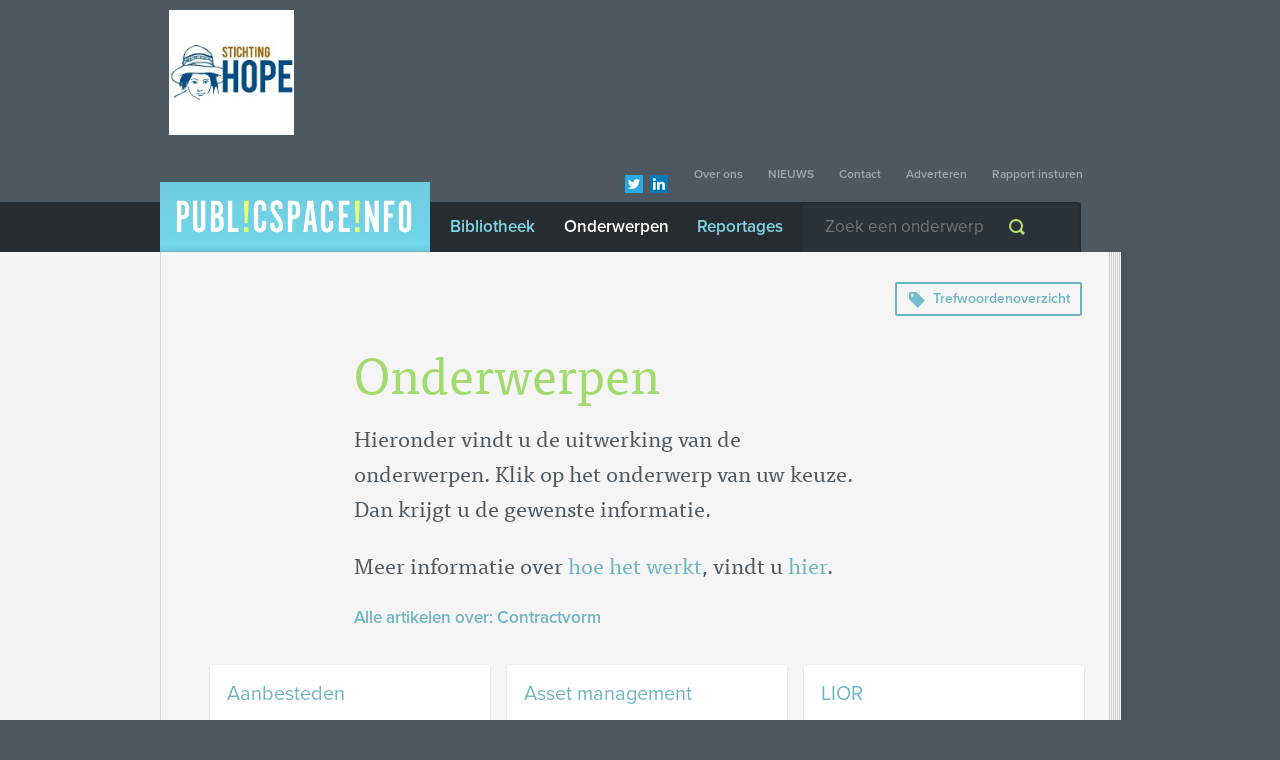

--- FILE ---
content_type: text/html; charset=utf-8
request_url: https://www.publicspaceinfo.nl/onderwerpen/contractvorm/
body_size: 2523
content:

<!DOCTYPE html>
<!--[if IE 8]><html class="no-js ie8" lang="en"><![endif]-->
<!--[if IE 9]><html class="no-js ie9" lang="en"><![endif]-->
<!--[if gt IE 9]><!--><html class="no-js" lang="nl"><!--<![endif]-->
<!--<![endif]-->
    <head>
        <meta charset="utf-8">
        <title>
            Contractvorm - 
                
                    Onderwerpen
                
                - PublicSpaceInfo.nl
            
        </title>

        
            <meta name="description" content="Onafhankelijke informatie over leefomgeving, duurzaamheid en openbare ruimte">
        
        
        <meta name="google-site-verification" content="1eXCYfnkeA1hmuIuZLEDDMBqoLdjcQ--CvcFtATReh8">

        <script src="//use.typekit.net/xjn7wjk.js"></script>
        <script>try{Typekit.load();}catch(e){}</script>

        <link rel="stylesheet" href="/static/CACHE/css/output.88e923d9f13d.css" type="text/css">
        <link rel="stylesheet" href="/static/CACHE/css/output.54ffdd49ccb6.css" type="text/css">
        <link rel="apple-touch-icon" href="/static/img/apple-touch-icon.27861239e10e.png">
        <link rel="icon" type="image/x-icon" href="/static/img/favicon.3b3fdd7e2079.ico">

        <script src="/static/CACHE/js/output.54bcbbc9d7ab.js"></script>

        
            <script type="text/javascript">
    (function(i,s,o,g,r,a,m){i['GoogleAnalyticsObject']=r;i[r]=i[r]||function(){
    (i[r].q=i[r].q||[]).push(arguments)},i[r].l=1*new Date();a=s.createElement(o),
    m=s.getElementsByTagName(o)[0];a.async=1;a.src=g;m.parentNode.insertBefore(a,m)
    })(window,document,'script','//www.google-analytics.com/analytics.js','ga');

    ga('create', 'UA-46480893-1', 'publicspaceinfo.nl');
    ga('set', 'anonymizeIp', true);
    ga('send', 'pageview');

    // for tracking outbound links, see https://support.google.com/analytics/answer/1136920?hl=en
    function trackOutboundLink(link, category, action) {
        try {
            ga('send', 'event', category, action);
        }
        catch(err) {}

        setTimeout(function() {
            window.open(link.href);
        }, 100);
    }

</script>

        
        
        <script src='https://js.sentry-cdn.com/a311da8a618549fcac71d5b452a6c271.min.js' crossorigin="anonymous"></script>
        
    </head>

    <body class="onderwerpen ">

        
            <section class="page-top">
               
    <div class="recl-container pos-top">
        
            <div class="recl size-125x125">
                <a href="http://www.stichtinghope.org" target="_blank" onclick="trackOutboundLink(this, 'Advertising', 'http://www.stichtinghope.org'); return false;"><img src="/media/verw/4b428366-04be-4240-8a25-775d07fa8ed6/HOPE Logo vierkant.jpg" width="125" height="125"></a>
            </div>
        
    </div>


            </section>
        

        <div class="topmenu-wrapper">
            <nav class="topmenu">
                


<ul>

    

        <li class="
            over-ons
            
            first
            
        ">
            <a href="/over-ons/">Over ons</a>

            

        </li>

    

        <li class="
            nieuws
            
            
            
        ">
            <a href="/nieuws/">NIEUWS</a>

            

        </li>

    

        <li class="
            contact
            
            
            
        ">
            <a href="/contact/">Contact</a>

            

        </li>

    

        <li class="
            adverteren
            
            
            
        ">
            <a href="/adverteren/">Adverteren</a>

            

        </li>

    

        <li class="
            rapport-insturen
            
            
            last
        ">
            <a href="/rapport-insturen/">Rapport insturen</a>

            

        </li>

    

</ul>




                <ul class="social-links">
                    <li><a href="https://twitter.com/Publicspaceinfo" class="twitter"></a></li>
                    <li><a href="https://www.linkedin.com/pub/publicspaceinfo-nl/80/553/707" class="linkedin"></a></li>
                </ul>
            </nav>
        </div>

        <section class="page-left-top"></section>

        <section class="wpr-page">
            <section class="page-left"></section>

            <section class="page">
                <header>
                    <nav class="mainmenu">
                        <div class="logo">
                            <a href="/">PublicSpaceInfo.nl</a>
                        </div>
                        


<ul>

    

        <li class="
            bibliotheek
            
            first
            
        ">
            <a href="/bibliotheek/">Bibliotheek</a>

            

        </li>

    

        <li class="
            onderwerpen
            current
            
            
        ">
            <a href="/onderwerpen/">Onderwerpen</a>

            

        </li>

    

        <li class="
            reportages
            
            
            last
        ">
            <a href="/reportages/">Reportages</a>

            

        </li>

    

</ul>



                        <form action="/zoeken/" method="get" class="form-search">
                            <input type="text" name="q" value="" placeholder="Zoek een onderwerp">
                            <input type="submit" value="Zoeken">
                        </form>
                    </nav>
                </header>
                <article>
                    

                    <section class="intro">
                        
                            <h1>Onderwerpen</h1>
                        
                        
    
                            



<div>



    
        

    

<div class="content">

    

    
        <p>Hieronder vindt u de uitwerking van de onderwerpen. Klik op het onderwerp van uw keuze. Dan krijgt u de gewenste informatie.&nbsp;</p>

<p>Meer informatie over <a href="/over-ons/hoe-het-werkt/">hoe het werkt</a>, vindt u <a href="/over-ons/hoe-het-werkt/">hier</a>.</p>

    

</div>



    

</div>


                        
    <a href="/onderwerpen/trefwoordenoverzicht/" class="btn-keyword-list">Trefwoordenoverzicht</a>

    
        <p class="keyword-filter">
            Alle artikelen over: Contractvorm
        </p>
    

                    </section>
                    <section class="body">
                        

    <section class="article-list">

        
            <section class="article article-preview">
    <header>
        <h3>
            <a href="/onderwerpen/2014/02/07/aanbesteden/">Aanbesteden</a>
        </h3>
    </header>
</section>

        
            <section class="article article-preview">
    <header>
        <h3>
            <a href="/onderwerpen/2014/03/17/asset-management/">Asset management</a>
        </h3>
    </header>
</section>

        
            <section class="article article-preview">
    <header>
        <h3>
            <a href="/onderwerpen/2014/03/06/lior/">LIOR</a>
        </h3>
    </header>
</section>

        
            <section class="article article-preview">
    <header>
        <h3>
            <a href="/onderwerpen/2014/03/31/regisseren/">Regisseren</a>
        </h3>
    </header>
</section>

        

    </section>


                    </section>

                    
                </article>

            </section>

        </section>
        <footer>
            <nav class="footermenu">
                


<ul>

    

        <li class="
            voorwaarden
            
            first
            last
        ">
            <a href="/voorwaarden/">Voorwaarden</a>

            

        </li>

    

</ul>



            </nav>
        </footer>

        <script src="/static/CACHE/js/output.1cf1d98d30e8.js"></script>

        <script src="/static/CACHE/js/output.8fcb9474fb90.js"></script>
        
        <script>
            Sentry.onLoad(function() {
                Sentry.init({ environment: 'live' });
            });
        </script>
        
    </body>
</html>


--- FILE ---
content_type: text/css; charset=utf-8
request_url: https://www.publicspaceinfo.nl/static/CACHE/css/output.88e923d9f13d.css
body_size: 6235
content:
/*! normalize.css v2.1.2 | MIT License | git.io/normalize */article,aside,details,figcaption,figure,footer,header,hgroup,main,nav,section,summary{display:block}audio,canvas,video{display:inline-block}audio:not([controls]){display:none;height:0}[hidden]{display:none}html{font-family:sans-serif;-ms-text-size-adjust:100%;-webkit-text-size-adjust:100%}body{margin:0}a:focus{outline:thin dotted}a:active,a:hover{outline:0}h1{font-size:2em;margin:0.67em 0}abbr[title]{border-bottom:1px dotted}b,strong{font-weight:bold}dfn{font-style:italic}hr{-moz-box-sizing:content-box;box-sizing:content-box;height:0}mark{background:#ff0;color:#000}code,kbd,pre,samp{font-family:monospace,serif;font-size:1em}pre{white-space:pre-wrap}q{quotes:"\201C" "\201D" "\2018" "\2019"}small{font-size:80%}sub,sup{font-size:75%;line-height:0;position:relative;vertical-align:baseline}sup{top:-0.5em}sub{bottom:-0.25em}img{border:0}svg:not(:root){overflow:hidden}figure{margin:0}fieldset{border:1px solid #c0c0c0;margin:0 2px;padding:0.35em 0.625em 0.75em}legend{border:0;padding:0}button,input,select,textarea{font-family:inherit;font-size:100%;margin:0}button,input{line-height:normal}button,select{text-transform:none}button,html input[type="button"],input[type="reset"],input[type="submit"]{-webkit-appearance:button;cursor:pointer}button[disabled],html input[disabled]{cursor:default}input[type="checkbox"],input[type="radio"]{box-sizing:border-box;padding:0}input[type="search"]{-webkit-appearance:textfield;-moz-box-sizing:content-box;-webkit-box-sizing:content-box;box-sizing:content-box}input[type="search"]::-webkit-search-cancel-button,input[type="search"]::-webkit-search-decoration{-webkit-appearance:none}button::-moz-focus-inner,input::-moz-focus-inner{border:0;padding:0}textarea{overflow:auto;vertical-align:top}table{border-collapse:collapse;border-spacing:0}.ir{font:0/0 a;text-shadow:none;color:transparent}.clearfix:before,.clearfix:after{content:"";display:table}.clearfix:after{clear:both}.clearfix{*zoom:1}body{background:#4e5860;-webkit-font-smoothing:antialiased}.wpr-page{position:relative}.page-left{-moz-box-sizing:border-box;-webkit-box-sizing:border-box;box-sizing:border-box;position:absolute;width:50%;height:100%;background:#F4F4F4}.page-left-top{position:fixed;width:50%;height:202px;border-bottom:50px #272C30 solid;top:0;left:0;z-index:5;background-color:#4E5860}.page-top{width:960px;height:140px;margin:0px auto;text-align:left}.page-right{position:absolute;width:176px;left:963px;top:-242px;z-index:20}.page-right a{font-family:'proxima-nova',sans-serif;font-weight:400;font-size:13px;color:#6db5c2;line-height:15px;text-decoration:none}.recl-container.pos-top{background-color:#4E5860;position:fixed;margin-left:9px;padding:10px 0px 0px 0px;-moz-box-sizing:border-box;-webkit-box-sizing:border-box;box-sizing:border-box;height:140px;z-index:10;width:970px}.recl-container.pos-top:before,.recl-container.pos-top:after{content:"";display:table}.recl-container.pos-top:after{clear:both}.recl-container.pos-top{*zoom:1}.recl-container.pos-right{padding:0px 0px 0px 14px;-moz-box-sizing:border-box;-webkit-box-sizing:border-box;box-sizing:border-box}.pos-top .recl.size-125x125{display:inline;margin-right:10px}.pos-right .recl{margin-bottom:10px}.page{position:relative;margin:0 auto;width:960px}.page>article{-moz-box-sizing:border-box;-webkit-box-sizing:border-box;box-sizing:border-box;width:968px;padding:96px 0 36px;background:#f4f4f4 url("/static/img/bg-article.0232fb5421b6.png?1553853703&cbc1d2c59a3c") repeat-y}.page .intro,.page .body{margin-left:194px;width:520px}.page .intro{margin-bottom:34px;font-size:22px;line-height:35px}.topmenu-wrapper{width:960px;height:112px;margin:0px auto;text-align:left}.topmenu{position:fixed;margin:0 auto;width:960px;text-align:right;z-index:10;background-color:#4E5860;padding-right:21px}.topmenu:before,.topmenu:after{content:"";display:table}.topmenu:after{clear:both}.topmenu{*zoom:1}.topmenu ul{margin:20px 0;padding-right:37px;height:25px;float:right}.topmenu li{display:inline-block;margin-left:22px;font-family:'proxima-nova',sans-serif;font-weight:600;font-size:12px;line-height:25px}.topmenu a{color:#A1A6AA}.topmenu .current a,.topmenu a:hover{color:#f1ff78}.topmenu .social-links{padding-right:0;width:200px}.topmenu .social-links a{position:relative}.topmenu .social-links a:before{content:"";position:absolute;left:-22px;top:-3px;width:18px;height:18px}.topmenu .social-links .twitter:before{background:url("/static/img/icon-twitter.dbc58535df53.png?1538552875&cbc1d2c59a3c") no-repeat}.topmenu .social-links .linkedin:before{background:url("/static/img/icon-linkedin.8a247bb667f7.png?1538552875&cbc1d2c59a3c") no-repeat}.mainmenu{position:fixed;height:50px;width:921px;margin-top:-50px;z-index:10;background-color:#272C30}.mainmenu:before,.mainmenu:after{content:"";display:table}.mainmenu:after{clear:both}.mainmenu{*zoom:1}.mainmenu:after{content:"";position:absolute;right:-50px;top:0;background-color:#4E5860;width:50px;height:50px}.mainmenu .logo{float:left;margin-top:-20px}.mainmenu .logo a{font:0/0 a;text-shadow:none;color:transparent;display:block;width:270px;height:70px;background:#6db5c2 url("/static/img/logo-psi-small.c90ee13436c3.png?1538552875&cbc1d2c59a3c") no-repeat}.mainmenu ul{display:block;float:left;height:50px;background:#272C30}.mainmenu li{float:left}.mainmenu li a{display:block;width:124px;height:50px;font-family:'proxima-nova',sans-serif;font-weight:600;line-height:50px;text-align:center;color:#80D4E3}.mainmenu .current a,.mainmenu li a:hover{color:#fff}.form-search{display:block;float:right;width:279px;height:50px;background:url("/static/img/bg-input-search.0541fd05c001.png?1538552875&cbc1d2c59a3c") no-repeat}.form-search input[type="text"]{border:0;padding:0 0 0 23px;width:210px;height:50px;background:transparent;font-family:'proxima-nova',sans-serif;font-weight:400;line-height:50px;color:#A1A6AA}.form-search input[type="submit"]{font:0/0 a;text-shadow:none;color:transparent;display:block;position:absolute;top:17px;right:56px;border:0;width:16px;height:16px;background:url("/static/img/icon-search-green.d7b7d613e9c5.png?1538552875&cbc1d2c59a3c") no-repeat}footer{margin:0 auto;width:960px}.footermenu{margin-left:195px}.footermenu ul{margin:15px 0 50px;height:25px}.footermenu li{display:inline-block;margin-right:22px;font-family:'proxima-nova',sans-serif;font-weight:600;font-size:12px;line-height:25px}.footermenu a{color:#A1A6AA}.footermenu .current a,.footermenu a:hover{color:#f1ff78}.content img,.content embed,.content iframe{max-width:100%}.content table{max-width:100%;width:auto;margin-bottom:17px}.study-preview,.article-preview{float:left;margin-bottom:20px;width:280px;background:#fff;-moz-box-shadow:rgba(0,0,0,0.15) 0px 1px 2px 0px;-webkit-box-shadow:rgba(0,0,0,0.15) 0px 1px 2px 0px;box-shadow:rgba(0,0,0,0.15) 0px 1px 2px 0px}.study-preview h3,.article-preview h3{margin:0;font-family:'proxima-nova',sans-serif;font-weight:400;font-size:20px;line-height:25px}.study-preview h3 a,.article-preview h3 a{display:block;padding:17px;text-decoration:none;color:#6db5c2}.study-preview h3 a:hover,.article-preview h3 a:hover{background:#6db5c2;color:#fff}.study-preview .meta,.article-preview .meta{border-top:1px dotted #d3d5d6;padding:17px}.study-preview p,.article-preview p{margin:0}.study-preview .pub-date,.article-preview .pub-date{margin-bottom:0.65em;padding-left:30px;background:url("/static/img/icon-calendar.a039a8f16354.png?1538552875&cbc1d2c59a3c") no-repeat 0 4px;font-family:'proxima-nova',sans-serif;font-weight:600;font-size:14px;line-height:25px;color:#4E5860}.study-preview .keywords,.article-preview .keywords{padding-left:30px;background:url("/static/img/icon-tags.675a9c5120df.png?1538552875&cbc1d2c59a3c") no-repeat 0 4px;font-family:'proxima-nova',sans-serif;font-weight:600;font-size:12px;line-height:18px;color:#6db5c2}.study-preview .keywords a,.article-preview .keywords a{text-decoration:none;color:#6db5c2}.study-preview .keywords a:hover,.article-preview .keywords a:hover{border-bottom:1px solid #6db5c2}.pagination{position:relative;margin-top:2em;height:30px;font-family:'proxima-nova',sans-serif;font-weight:600;font-size:16px;color:#6db5c2}.pagination .pagination-numbers{text-align:center;color:#ccc}.pagination .pagination-numbers .page{display:inline-block;padding:5px;width:20px;height:20px;color:#6db5c2}.pagination .pagination-numbers .page.current{background-color:#fff;-moz-border-radius:15px;-webkit-border-radius:15px;border-radius:15px}.pagination a{line-height:25px;text-decoration:none;color:#6db5c2}.pagination .prev,.pagination .next{position:absolute;top:5px;font-family:'proxima-nova',sans-serif;font-weight:700}.pagination .prev{left:0}.pagination .next{right:0}.body .contact{border:1px solid #D8D8D8;-moz-border-radius:2px;-webkit-border-radius:2px;border-radius:2px;padding:20px;background:#fff}.body .contact h2{margin-bottom:1em;font-family:'proxima-nova',sans-serif;font-weight:600;font-size:14px;color:#4E5860}.body .contact dl{margin:0}.body .contact dt,.body .contact dd{display:inline-block;font-size:16px;line-height:18px}.body .contact dt{margin-right:20px;font-family:'proxima-nova',sans-serif;font-weight:400;color:#BDC0C3}.body .contact dd{margin:0;font-family:'proxima-nova',sans-serif;font-weight:600}.body .contact dd a{text-decoration:none;color:#6db5c2}.body .contact dd a:hover{border-bottom:1px solid #6db5c2}.body .contact dd.email{margin-right:40px}.body .contact dd.phone{margin-right:60px}.body .contact dd.social{margin-left:40px}.btn-keyword-list{display:block;position:absolute;top:30px;right:46px;border:2px solid #6db5c2;-moz-border-radius:2px;-webkit-border-radius:2px;border-radius:2px;background:url("/static/img/icon-keywords-blue.3342087a9dca.png?1538552875&cbc1d2c59a3c") no-repeat 12px 8px;padding:8px 10px 8px 36px;font-family:'proxima-nova',sans-serif;font-weight:600;font-size:14px;line-height:100%;text-decoration:none;color:#6db5c2}.btn-keyword-list:hover{filter:progid:DXImageTransform.Microsoft.Alpha(Opacity=80);opacity:0.8}div[data-fiber-data]{outline:1px dashed #b5d9e0}div[data-fiber-data]:hover{outline:1px dashed #6db5c2}iframe{-webkit-transform:scale3d(1,1,1)}.open-youtube-embed{display:block;position:relative;text-decoration:none}.open-youtube-embed:hover{border:0!important}.open-youtube-embed img{display:block;max-width:100%}.open-youtube-embed .youtube-play-button{position:absolute;top:50%;left:50%;margin-top:-25px;margin-left:-35px}.agenda article a{color:#6db5c2;text-decoration:none}body{font-family:'ff-tisa-web-pro',serif;font-weight:400;font-size:17px;line-height:21px;color:#4e5860}h1,h2,h3,h4,h5,h6{font-weight:normal;line-height:1}h1{margin:0 0 22px;font-family:'ff-tisa-web-pro',serif;font-weight:400;font-size:50px;line-height:100%;color:#a2db6d}h2{margin:0;line-height:1.6em}h3{margin:0;font-family:'ff-tisa-web-pro',serif;font-weight:700;line-height:100%}p{margin-top:0;line-height:1.6em}.content a{text-decoration:none;color:#6db5c2}.content a:hover{border-bottom:1px solid #6db5c2}a{-moz-transition:color 0.08s,background-color 0.08s;-o-transition:color 0.08s,background-color 0.08s;-webkit-transition:color 0.08s,background-color 0.08s;transition:color 0.08s,background-color 0.08s}ul li,ol li{line-height:1.6em}strong{font-weight:bold}em{font-style:italic}nav ul{margin:0;padding:0}nav li{list-style-type:none}nav li a{text-decoration:none}.chosen-container{position:relative;display:inline-block;vertical-align:middle;font-size:13px;zoom:1;*display:inline;-moz-user-select:-moz-none;-ms-user-select:none;-webkit-user-select:none;user-select:none}.chosen-container .chosen-drop{position:absolute;top:100%;left:-9999px;z-index:1010;-moz-box-sizing:border-box;-webkit-box-sizing:border-box;box-sizing:border-box;width:100%;border:1px solid #aaa;border-top:0;background:#fff;box-shadow:0 4px 5px rgba(0,0,0,0.15)}.chosen-container.chosen-with-drop .chosen-drop{left:0}.chosen-container a{cursor:pointer}.chosen-container-single .chosen-single{position:relative;display:block;overflow:hidden;padding:0 0 0 8px;height:23px;border:1px solid #aaa;border-radius:5px;background-color:#fff;background:url('[data-uri]');background:-webkit-gradient(linear,50% 0%,50% 100%,color-stop(20%,#ffffff),color-stop(50%,#f6f6f6),color-stop(52%,#eeeeee),color-stop(100%,#f4f4f4));background:-moz-linear-gradient(top,#ffffff 20%,#f6f6f6 50%,#eeeeee 52%,#f4f4f4 100%);background:-webkit-linear-gradient(top,#ffffff 20%,#f6f6f6 50%,#eeeeee 52%,#f4f4f4 100%);background:linear-gradient(to bottom,#ffffff 20%,#f6f6f6 50%,#eeeeee 52%,#f4f4f4 100%);background-clip:padding-box;box-shadow:0 0 3px #fff inset,0 1px 1px rgba(0,0,0,0.1);color:#444;text-decoration:none;white-space:nowrap;line-height:24px}.chosen-container-single .chosen-default{color:#999}.chosen-container-single .chosen-single span{display:block;overflow:hidden;margin-right:26px;text-overflow:ellipsis;white-space:nowrap}.chosen-container-single .chosen-single-with-deselect span{margin-right:38px}.chosen-container-single .chosen-single abbr{position:absolute;top:6px;right:26px;display:block;width:12px;height:12px;font-size:1px}.chosen-container-single .chosen-single abbr:hover{background-position:-42px -10px}.chosen-container-single.chosen-disabled .chosen-single abbr:hover{background-position:-42px -10px}.chosen-container-single .chosen-single div{position:absolute;top:0;right:0;display:block;width:18px;height:100%}.chosen-container-single .chosen-single div b{display:block;width:100%;height:100%}.chosen-container-single .chosen-search{position:relative;z-index:1010;margin:0;padding:3px 4px;white-space:nowrap}.chosen-container-single .chosen-search input[type="text"]{-moz-box-sizing:border-box;-webkit-box-sizing:border-box;box-sizing:border-box;margin:1px 0;padding:4px 20px 4px 5px;width:100%;height:auto;outline:0;border:1px solid #aaa;font-size:1em;font-family:sans-serif;line-height:normal;border-radius:0}.chosen-container-single .chosen-drop{margin-top:-1px;border-radius:0 0 4px 4px;background-clip:padding-box}.chosen-container-single.chosen-container-single-nosearch .chosen-search{position:absolute;left:-9999px}.chosen-container .chosen-results{position:relative;overflow-x:hidden;overflow-y:auto;margin:0 4px 4px 0;padding:0 0 0 4px;max-height:240px;-webkit-overflow-scrolling:touch}.chosen-container .chosen-results li{display:none;margin:0;padding:5px 6px;list-style:none;line-height:15px;-webkit-touch-callout:none}.chosen-container .chosen-results li.active-result{display:list-item;cursor:pointer}.chosen-container .chosen-results li.disabled-result{display:list-item;color:#ccc;cursor:default}.chosen-container .chosen-results li.highlighted{background-color:#3875d7;background-image:url('[data-uri]');background-size:100%;background-image:-webkit-gradient(linear,50% 0%,50% 100%,color-stop(20%,#3875d7),color-stop(90%,#2a62bc));background-image:-moz-linear-gradient(#3875d7 20%,#2a62bc 90%);background-image:-webkit-linear-gradient(#3875d7 20%,#2a62bc 90%);background-image:linear-gradient(#3875d7 20%,#2a62bc 90%);color:#fff}.chosen-container .chosen-results li.no-results{display:list-item;background:#f4f4f4}.chosen-container .chosen-results li.group-result{display:list-item;font-weight:bold;cursor:default}.chosen-container .chosen-results li.group-option{padding-left:15px}.chosen-container .chosen-results li em{font-style:normal;text-decoration:underline}.chosen-container-multi .chosen-choices{position:relative;overflow:hidden;-moz-box-sizing:border-box;-webkit-box-sizing:border-box;box-sizing:border-box;margin:0;padding:0;width:100%;height:auto!important;height:1%;border:1px solid #aaa;background-color:#fff;background-image:url('[data-uri]');background-size:100%;background-image:-webkit-gradient(linear,50% 0%,50% 100%,color-stop(1%,#eeeeee),color-stop(15%,#ffffff));background-image:-moz-linear-gradient(#eeeeee 1%,#ffffff 15%);background-image:-webkit-linear-gradient(#eeeeee 1%,#ffffff 15%);background-image:linear-gradient(#eeeeee 1%,#ffffff 15%);cursor:text}.chosen-container-multi .chosen-choices li{float:left;list-style:none}.chosen-container-multi .chosen-choices li.search-field{margin:0;padding:0;white-space:nowrap}.chosen-container-multi .chosen-choices li.search-field input[type="text"]{margin:1px 0;padding:5px;height:15px;outline:0;border:0!important;background:transparent!important;box-shadow:none;color:#666;font-size:100%;font-family:sans-serif;line-height:normal;border-radius:0}.chosen-container-multi .chosen-choices li.search-field .default{color:#999}.chosen-container-multi .chosen-choices li.search-choice{position:relative;margin:3px 0 3px 5px;padding:3px 20px 3px 5px;border:1px solid #aaa;border-radius:3px;background-color:#e4e4e4;background-image:url('[data-uri]');background-size:100%;background-image:-webkit-gradient(linear,50% 0%,50% 100%,color-stop(20%,#f4f4f4),color-stop(50%,#f0f0f0),color-stop(52%,#e8e8e8),color-stop(100%,#eeeeee));background-image:-moz-linear-gradient(#f4f4f4 20%,#f0f0f0 50%,#e8e8e8 52%,#eeeeee 100%);background-image:-webkit-linear-gradient(#f4f4f4 20%,#f0f0f0 50%,#e8e8e8 52%,#eeeeee 100%);background-image:linear-gradient(#f4f4f4 20%,#f0f0f0 50%,#e8e8e8 52%,#eeeeee 100%);background-clip:padding-box;box-shadow:0 0 2px #fff inset,0 1px 0 rgba(0,0,0,0.05);color:#333;line-height:13px;cursor:default}.chosen-container-multi .chosen-choices li.search-choice .search-choice-close{position:absolute;top:4px;right:3px;display:block;width:12px;height:12px;font-size:1px}.chosen-container-multi .chosen-choices li.search-choice .search-choice-close:hover{background-position:-42px -10px}.chosen-container-multi .chosen-choices li.search-choice-disabled{padding-right:5px;border:1px solid #ccc;background-color:#e4e4e4;background-image:url('[data-uri]');background-size:100%;background-image:-webkit-gradient(linear,50% 0%,50% 100%,color-stop(20%,#f4f4f4),color-stop(50%,#f0f0f0),color-stop(52%,#e8e8e8),color-stop(100%,#eeeeee));background-image:-moz-linear-gradient(top,#f4f4f4 20%,#f0f0f0 50%,#e8e8e8 52%,#eeeeee 100%);background-image:-webkit-linear-gradient(top,#f4f4f4 20%,#f0f0f0 50%,#e8e8e8 52%,#eeeeee 100%);background-image:linear-gradient(to bottom,#f4f4f4 20%,#f0f0f0 50%,#e8e8e8 52%,#eeeeee 100%);color:#666}.chosen-container-multi .chosen-choices li.search-choice-focus{background:#d4d4d4}.chosen-container-multi .chosen-choices li.search-choice-focus .search-choice-close{background-position:-42px -10px}.chosen-container-multi .chosen-results{margin:0;padding:0}.chosen-container-multi .chosen-drop .result-selected{display:list-item;color:#ccc;cursor:default}.chosen-container-active .chosen-single{border:1px solid #5897fb;box-shadow:0 0 5px rgba(0,0,0,0.3)}.chosen-container-active.chosen-with-drop .chosen-single{border:1px solid #aaa;-moz-border-radius-bottomright:0;border-bottom-right-radius:0;-moz-border-radius-bottomleft:0;border-bottom-left-radius:0;background-image:url('[data-uri]');background-size:100%;background-image:-webkit-gradient(linear,50% 0%,50% 100%,color-stop(20%,#eeeeee),color-stop(80%,#ffffff));background-image:-moz-linear-gradient(#eeeeee 20%,#ffffff 80%);background-image:-webkit-linear-gradient(#eeeeee 20%,#ffffff 80%);background-image:linear-gradient(#eeeeee 20%,#ffffff 80%);box-shadow:0 1px 0 #fff inset}.chosen-container-active.chosen-with-drop .chosen-single div{border-left:none;background:transparent}.chosen-container-active.chosen-with-drop .chosen-single div b{background-position:-18px 2px}.chosen-container-active .chosen-choices{border:1px solid #5897fb;box-shadow:0 0 5px rgba(0,0,0,0.3)}.chosen-container-active .chosen-choices li.search-field input[type="text"]{color:#111!important}.chosen-disabled{opacity:0.5!important;cursor:default}.chosen-disabled .chosen-single{cursor:default}.chosen-disabled .chosen-choices .search-choice .search-choice-close{cursor:default}.chosen-rtl{text-align:right}.chosen-rtl .chosen-single{overflow:visible;padding:0 8px 0 0}.chosen-rtl .chosen-single span{margin-right:0;margin-left:26px;direction:rtl}.chosen-rtl .chosen-single-with-deselect span{margin-left:38px}.chosen-rtl .chosen-single div{right:auto;left:3px}.chosen-rtl .chosen-single abbr{right:auto;left:26px}.chosen-rtl .chosen-choices li{float:right}.chosen-rtl .chosen-choices li.search-field input[type="text"]{direction:rtl}.chosen-rtl .chosen-choices li.search-choice{margin:3px 5px 3px 0;padding:3px 5px 3px 19px}.chosen-rtl .chosen-choices li.search-choice .search-choice-close{right:auto;left:4px}.chosen-rtl.chosen-container-single-nosearch .chosen-search,.chosen-rtl .chosen-drop{left:9999px}.chosen-rtl.chosen-container-single .chosen-results{margin:0 0 4px 4px;padding:0 4px 0 0}.chosen-rtl .chosen-results li.group-option{padding-right:15px;padding-left:0}.chosen-rtl.chosen-container-active.chosen-with-drop .chosen-single div{border-right:none}.chosen-rtl .chosen-search input[type="text"]{padding:4px 5px 4px 20px;direction:rtl}.chosen-rtl.chosen-container-single .chosen-single div b{background-position:6px 2px}.chosen-rtl.chosen-container-single.chosen-with-drop .chosen-single div b{background-position:-12px 2px}@media only screen and (-webkit-min-device-pixel-ratio:2),only screen and (min-resolution:144dpi){.chosen-rtl .chosen-search input[type="text"],.chosen-container-single .chosen-single abbr,.chosen-container-single .chosen-single div b,.chosen-container-single .chosen-search input[type="text"],.chosen-container-multi .chosen-choices .search-choice .search-choice-close,.chosen-container .chosen-results-scroll-down span,.chosen-container .chosen-results-scroll-up span{background-size:52px 37px!important;background-repeat:no-repeat!important}}

--- FILE ---
content_type: text/css; charset=utf-8
request_url: https://www.publicspaceinfo.nl/static/CACHE/css/output.54ffdd49ccb6.css
body_size: 294
content:
.ir{font:0/0 a;text-shadow:none;color:transparent}.clearfix:before,.clearfix:after{content:"";display:table}.clearfix:after{clear:both}.clearfix{*zoom:1}.page .body{margin-left:50px;width:870px}.page>article{position:relative}.keyword-filter{font-family:'proxima-nova',sans-serif;font-weight:600;font-size:17px;color:#6db5c2}.article-list{width:875px}.article-list:before,.article-list:after{content:"";display:table}.article-list:after{clear:both}.article-list{*zoom:1}